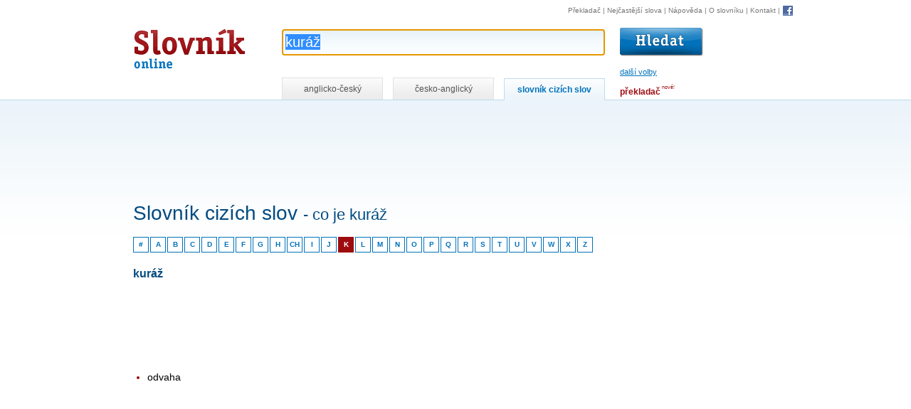

--- FILE ---
content_type: text/html; charset=utf-8
request_url: https://www.google.com/recaptcha/api2/aframe
body_size: 267
content:
<!DOCTYPE HTML><html><head><meta http-equiv="content-type" content="text/html; charset=UTF-8"></head><body><script nonce="i9ejPbE6KJHwrM71gPpVHA">/** Anti-fraud and anti-abuse applications only. See google.com/recaptcha */ try{var clients={'sodar':'https://pagead2.googlesyndication.com/pagead/sodar?'};window.addEventListener("message",function(a){try{if(a.source===window.parent){var b=JSON.parse(a.data);var c=clients[b['id']];if(c){var d=document.createElement('img');d.src=c+b['params']+'&rc='+(localStorage.getItem("rc::a")?sessionStorage.getItem("rc::b"):"");window.document.body.appendChild(d);sessionStorage.setItem("rc::e",parseInt(sessionStorage.getItem("rc::e")||0)+1);localStorage.setItem("rc::h",'1769241466647');}}}catch(b){}});window.parent.postMessage("_grecaptcha_ready", "*");}catch(b){}</script></body></html>